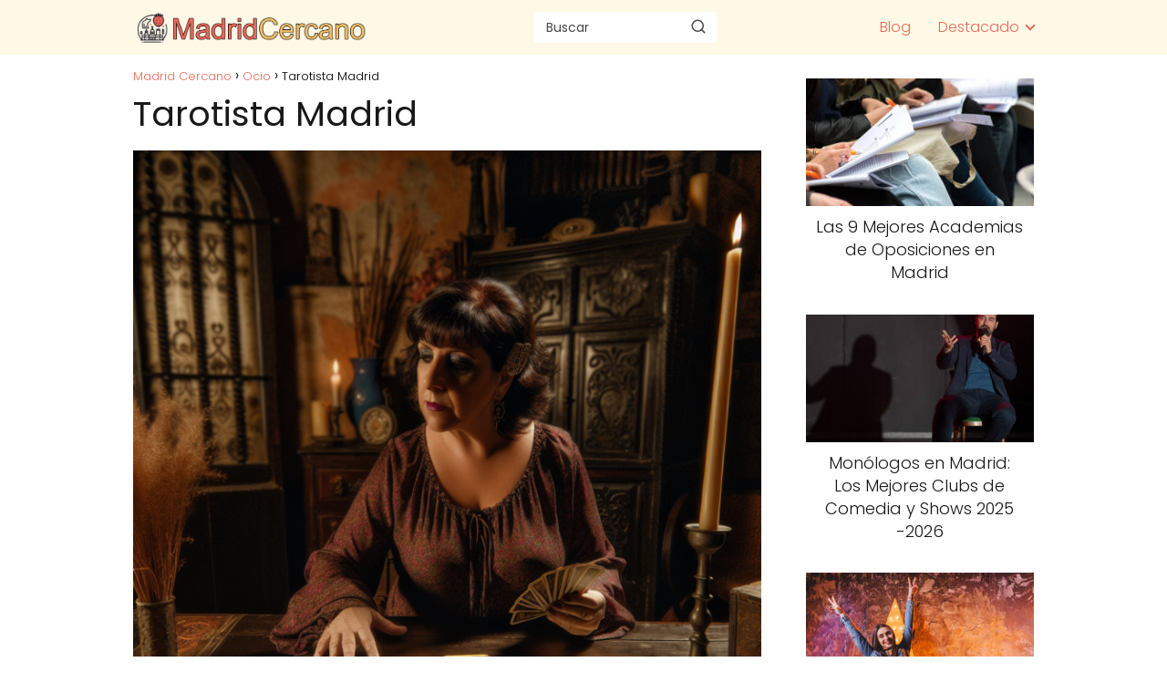

--- FILE ---
content_type: text/html; charset=UTF-8
request_url: https://madridcercano.com/tarotista-madrid/
body_size: 25569
content:
<!DOCTYPE html><html lang="es" ><head><script data-no-optimize="1">var litespeed_docref=sessionStorage.getItem("litespeed_docref");litespeed_docref&&(Object.defineProperty(document,"referrer",{get:function(){return litespeed_docref}}),sessionStorage.removeItem("litespeed_docref"));</script> <meta charset="UTF-8"><meta name="viewport" content="width=device-width, initial-scale=1.0, maximum-scale=2.0"><meta name='robots' content='index, follow, max-image-preview:large, max-snippet:-1, max-video-preview:-1'/><link rel="dns-prefetch" href="https://www.googletagmanager.com"><link rel="preconnect" href="https://www.googletagmanager.com" crossorigin><title>Tarotista Madrid - Madrid Cercano</title><link rel="canonical" href="https://madridcercano.com/tarotista-madrid/"/><meta property="og:locale" content="es_ES"/><meta property="og:type" content="article"/><meta property="og:title" content="Tarotista Madrid - Madrid Cercano"/><meta property="og:description" content="Índice La importancia de un buen tarotista en Madrid Qué hace un&hellip;"/><meta property="og:url" content="https://madridcercano.com/tarotista-madrid/"/><meta property="og:site_name" content="Madrid Cercano"/><meta property="article:published_time" content="2024-04-03T01:46:23+00:00"/><meta property="og:image" content="https://madridcercano.com/wp-content/uploads/2024/04/Tarotista-Madrid-720x720.png"/><meta property="og:image:width" content="720"/><meta property="og:image:height" content="720"/><meta property="og:image:type" content="image/png"/><meta name="author" content="Gonzalo Andrés Gutierrez"/><meta name="twitter:card" content="summary_large_image"/><meta name="twitter:creator" content="@gonzalogseo"/><meta name="twitter:label1" content="Escrito por"/><meta name="twitter:data1" content="Gonzalo Andrés Gutierrez"/><meta name="twitter:label2" content="Tiempo de lectura"/><meta name="twitter:data2" content="1 minuto"/> <script type="application/ld+json" class="yoast-schema-graph">{"@context":"https://schema.org","@graph":[{"@type":"Article","@id":"https://madridcercano.com/tarotista-madrid/#article","isPartOf":{"@id":"https://madridcercano.com/tarotista-madrid/"},"author":{"name":"Gonzalo Andrés Gutierrez","@id":"https://madridcercano.com/#/schema/person/adefec9e51f4d93678409ed26a652c1f"},"headline":"Tarotista Madrid","datePublished":"2024-04-03T01:46:23+00:00","mainEntityOfPage":{"@id":"https://madridcercano.com/tarotista-madrid/"},"wordCount":961,"commentCount":0,"publisher":{"@id":"https://madridcercano.com/#organization"},"image":{"@id":"https://madridcercano.com/tarotista-madrid/#primaryimage"},"thumbnailUrl":"https://madridcercano.com/wp-content/uploads/2024/04/Tarotista-Madrid.png","articleSection":["Ocio"],"inLanguage":"es","potentialAction":[{"@type":"CommentAction","name":"Comment","target":["https://madridcercano.com/tarotista-madrid/#respond"]}]},{"@type":"WebPage","@id":"https://madridcercano.com/tarotista-madrid/","url":"https://madridcercano.com/tarotista-madrid/","name":"Tarotista Madrid - Madrid Cercano","isPartOf":{"@id":"https://madridcercano.com/#website"},"primaryImageOfPage":{"@id":"https://madridcercano.com/tarotista-madrid/#primaryimage"},"image":{"@id":"https://madridcercano.com/tarotista-madrid/#primaryimage"},"thumbnailUrl":"https://madridcercano.com/wp-content/uploads/2024/04/Tarotista-Madrid.png","datePublished":"2024-04-03T01:46:23+00:00","breadcrumb":{"@id":"https://madridcercano.com/tarotista-madrid/#breadcrumb"},"inLanguage":"es","potentialAction":[{"@type":"ReadAction","target":["https://madridcercano.com/tarotista-madrid/"]}]},{"@type":"ImageObject","inLanguage":"es","@id":"https://madridcercano.com/tarotista-madrid/#primaryimage","url":"https://madridcercano.com/wp-content/uploads/2024/04/Tarotista-Madrid.png","contentUrl":"https://madridcercano.com/wp-content/uploads/2024/04/Tarotista-Madrid.png","width":1024,"height":1024,"caption":"Tarotista Madrid"},{"@type":"WebSite","@id":"https://madridcercano.com/#website","url":"https://madridcercano.com/","name":"Madrid Cercano","description":"Todo sobre Madrid","publisher":{"@id":"https://madridcercano.com/#organization"},"potentialAction":[{"@type":"SearchAction","target":{"@type":"EntryPoint","urlTemplate":"https://madridcercano.com/?s={search_term_string}"},"query-input":{"@type":"PropertyValueSpecification","valueRequired":true,"valueName":"search_term_string"}}],"inLanguage":"es"},{"@type":"Organization","@id":"https://madridcercano.com/#organization","name":"Madrid Cercano","url":"https://madridcercano.com/","logo":{"@type":"ImageObject","inLanguage":"es","@id":"https://madridcercano.com/#/schema/logo/image/","url":"https://madridcercano.com/wp-content/uploads/2024/06/logo-madridcercano-grande-negro.png","contentUrl":"https://madridcercano.com/wp-content/uploads/2024/06/logo-madridcercano-grande-negro.png","width":1295,"height":180,"caption":"Madrid Cercano"},"image":{"@id":"https://madridcercano.com/#/schema/logo/image/"}},{"@type":"Person","@id":"https://madridcercano.com/#/schema/person/adefec9e51f4d93678409ed26a652c1f","name":"Gonzalo Andrés Gutierrez","image":{"@type":"ImageObject","inLanguage":"es","@id":"https://madridcercano.com/#/schema/person/image/","url":"https://madridcercano.com/wp-content/litespeed/avatar/345153557248256970946880e201c2c7.jpg?ver=1769056973","contentUrl":"https://madridcercano.com/wp-content/litespeed/avatar/345153557248256970946880e201c2c7.jpg?ver=1769056973","caption":"Gonzalo Andrés Gutierrez"},"description":"Apasionado explorador urbano y especialista en marketing digital afincado en Madrid. Me dedico a recorrer cada rincón de la ciudad para descubrir y recopilar los mejores comercios, restaurantes y servicios que ofrece la capital. Con ojo crítico y atención al detalle, comparto mis hallazgos a través de reseñas detalladas y recomendaciones personalizadas, ayudando tanto a residentes como a visitantes a descubrir los tesoros ocultos de Madrid. Mi misión es simple pero valiosa: conectarte con los mejores establecimientos de cada barrio madrileño, creando una guía definitiva para que vivas y disfrutes Madrid al máximo.","sameAs":["http://gongutierrez.es","https://x.com/gonzalogseo"],"url":"https://madridcercano.com/author/gonzalo/"}]}</script> <link rel="alternate" type="application/rss+xml" title="Madrid Cercano &raquo; Feed" href="https://madridcercano.com/feed/"/><link rel="alternate" type="application/rss+xml" title="Madrid Cercano &raquo; Feed de los comentarios" href="https://madridcercano.com/comments/feed/"/><link rel="alternate" type="application/rss+xml" title="Madrid Cercano &raquo; Comentario Tarotista Madrid del feed" href="https://madridcercano.com/tarotista-madrid/feed/"/><link rel="alternate" title="oEmbed (JSON)" type="application/json+oembed" href="https://madridcercano.com/wp-json/oembed/1.0/embed?url=https%3A%2F%2Fmadridcercano.com%2Ftarotista-madrid%2F"/><link rel="alternate" title="oEmbed (XML)" type="text/xml+oembed" href="https://madridcercano.com/wp-json/oembed/1.0/embed?url=https%3A%2F%2Fmadridcercano.com%2Ftarotista-madrid%2F&#038;format=xml"/><style id='wp-img-auto-sizes-contain-inline-css' type='text/css'>img:is([sizes=auto i],[sizes^="auto," i]){contain-intrinsic-size:3000px 1500px}/*# sourceURL=wp-img-auto-sizes-contain-inline-css */</style><link data-optimized="2" rel="stylesheet" href="https://madridcercano.com/wp-content/litespeed/css/1ba978f5d76e0f35c495d9d696695bd7.css?ver=dc416" /><style id='classic-theme-styles-inline-css' type='text/css'>/*! This file is auto-generated */.wp-block-button__link{color:#fff;background-color:#32373c;border-radius:9999px;box-shadow:none;text-decoration:none;padding:calc(.667em + 2px) calc(1.333em + 2px);font-size:1.125em}.wp-block-file__button{background:#32373c;color:#fff;text-decoration:none}/*# sourceURL=/wp-includes/css/classic-themes.min.css */</style><style id='asap-style-inline-css' type='text/css'>body {font-family: 'Poppins', sans-serif !important;background: #FFFFFF;font-weight: 300 !important;}h1,h2,h3,h4,h5,h6 {font-family: 'Poppins', sans-serif !important;font-weight: 400;line-height: 1.3;}h1 {color:#181818}h2,h5,h6{color:#181818}h3{color:#181818}h4{color:#181818}.article-loop p,.article-loop-featured p,.article-loop h2,.article-loop h3,.article-loop h4,.article-loop-featured h2,.article-loop-featured h3,.article-loop span.entry-title, .related-posts p,.last-post-sidebar p,.woocommerce-loop-product__title {font-family: 'Poppins', sans-serif !important;font-size: 18px !important;font-weight: 300 !important;}.article-loop .show-extract p,.article-loop .show-extract span {font-family: 'Poppins', sans-serif !important;font-weight: 300 !important;}a {color: #ec695a;}.the-content .post-index span,.des-category .post-index span {font-size:18px;}.the-content .post-index li,.the-content .post-index a,.des-category .post-index li,.des-category .post-index a,.comment-respond > p > span > a,.asap-pros-cons-title span,.asap-pros-cons ul li span,.woocommerce #reviews #comments ol.commentlist li .comment-text p,.woocommerce #review_form #respond p,.woocommerce .comment-reply-title,.woocommerce form .form-row label, .woocommerce-page form .form-row label {font-size: calc(18px - 2px);}.content-tags a,.tagcloud a {border:1px solid #ec695a;}.content-tags a:hover,.tagcloud a:hover {color: #ec695a99;}p,.the-content ul li,.the-content ol li {color: #181818;font-size: 18px;line-height: 1.6;}.comment-author cite,.primary-sidebar ul li a,.woocommerce ul.products li.product .price,span.asap-author,.content-cluster .show-extract span {color: #181818;}.comment-body p,#commentform input,#commentform textarea{font-size: calc(18px - 2px);}.social-title,.primary-sidebar ul li a {font-size: calc(18px - 3px);}.breadcrumb a,.breadcrumb span,.woocommerce .woocommerce-breadcrumb {font-size: calc(18px - 5px);}.content-footer p,.content-footer li,.content-footer .widget-bottom-area,.search-header input:not([type=submit]):not([type=radio]):not([type=checkbox]):not([type=file]) {font-size: calc(18px - 4px) !important;}.search-header input:not([type=submit]):not([type=radio]):not([type=checkbox]):not([type=file]) {border:1px solid #ec695a26 !important;}h1 {font-size: 38px;}.asap-hero h1 {font-size: 32px;}h2 {font-size: 32px;}h3 {font-size: 28px;}h4 {font-size: 23px;}.site-header,#cookiesbox {background: #fef9e7;}.site-header-wc a span.count-number {border:1px solid #ec695a;}.content-footer {background: #fef9e7;}.comment-respond > p,.area-comentarios ol > p,.error404 .content-loop p + p,.search .content-loop .search-home + p {border-bottom:1px solid #2471a3}.pagination a,.nav-links a,.woocommerce #respond input#submit,.woocommerce a.button, .woocommerce button.button,.woocommerce input.button,.woocommerce #respond input#submit.alt,.woocommerce a.button.alt,.woocommerce button.button.alt,.woocommerce input.button.alt,.wpcf7-form input.wpcf7-submit {background: #2471a3;color: #FFFFFF !important;}.woocommerce div.product .woocommerce-tabs ul.tabs li.active {border-bottom: 2px solid #2471a3;}.pagination a:hover,.nav-links a:hover {background: #2471a3B3;}.article-loop a span.entry-title{color:#181818 !important;}.article-loop a:hover p,.article-loop a:hover h2,.article-loop a:hover h3,.article-loop a:hover span.entry-title {color: #ec695a !important;}.article-loop.custom-links a:hover span.entry-title,.asap-loop-horizontal .article-loop a:hover span.entry-title {color: #181818 !important;}#commentform input,#commentform textarea {border: 2px solid #2471a3;font-weight: 300 !important;}.content-loop {max-width: 1020px;}.site-header-content,.site-header-content-top {max-width: 1020px;}.content-footer {max-width: calc(1020px - 32px); }.content-footer-social {background: #fef9e71A;}.content-single {max-width: 1020px;}.content-page {max-width: 1020px;}.content-wc {max-width: 980px;}.reply a,.go-top {background: #2471a3;color: #FFFFFF;}.reply a {border: 2px solid #2471a3;}#commentform input[type=submit] {background: #2471a3;color: #FFFFFF;}.site-header a,header,header label {color: #ec695a;}.content-footer a,.content-footer p,.content-footer .widget-area,.content-footer .widget-content-footer-bottom {color: #ec695a;}header .line {background: #ec695a;}.site-logo img {max-width: 260px;width:100%;}.content-footer .logo-footer img {max-width: 160px;}.search-header {margin-left: 0px;}.primary-sidebar {width:250px;}p.sidebar-title {font-size:calc(18px + 1px);}.comment-respond > p,.area-comentarios ol > p,.asap-subtitle {font-size:calc(18px + 2px);}.popular-post-sidebar ol a {color:#181818;font-size:calc(18px - 2px);}.popular-post-sidebar ol li:before,.primary-sidebar div ul li:before {border-color: #2471a3;}.search-form input[type=submit] {background:#fef9e7;}.search-form {border:2px solid #2471a3;}.sidebar-title:after,.archive .content-loop h1:after {background:#2471a3;}.single-nav .nav-prev a:before, .single-nav .nav-next a:before {border-color:#2471a3;}.single-nav a {color:#181818;font-size:calc(18px - 3px);}.the-content .post-index {border-top:2px solid #2471a3;}.the-content .post-index #show-table {color:#ec695a;font-size: calc(18px - 3px);font-weight: 300;}.the-content .post-index .btn-show {font-size: calc(18px - 3px) !important;}.search-header form {width:200px;}.site-header .site-header-wc svg {stroke:#ec695a;}.item-featured {color:#FFFFFF;background:#e88330;}.item-new {color:#FFFFFF;background:#e83030;}.asap-style1.asap-popular ol li:before {border:1px solid #181818;}.asap-style2.asap-popular ol li:before {border:2px solid #2471a3;}.checkbox .check-table svg {stroke:#2471a3;}.article-content {height:196px;}.content-thin .content-cluster .article-content {height:160px !important;}.last-post-sidebar .article-content {height: 140px;margin-bottom: 8px}.related-posts .article-content {height: 120px;}.asap-box-design .related-posts .article-content {min-height:120px !important;}.asap-box-design .content-thin .content-cluster .article-content {heigth:160px !important;min-height:160px !important;}@media (max-width:1050px) { .last-post-sidebar .article-content,.related-posts .article-content {height: 150px !important}}@media (max-width: 480px) {.article-content {height: 180px}}@media (min-width:480px){.asap-box-design .article-content:not(.asap-box-design .last-post-sidebar .article-content) {min-height:196px;}.asap-loop-horizontal .content-thin .asap-columns-1 .content-cluster .article-image,.asap-loop-horizontal .content-thin .asap-columns-1 .content-cluster .article-content {height:100% !important;}.asap-loop-horizontal .asap-columns-1 .article-image:not(.asap-loop-horizontal .last-post-sidebar .asap-columns-1 .article-image), .asap-loop-horizontal .asap-columns-1 .article-content:not(.asap-loop-horizontal .last-post-sidebar .asap-columns-1 .article-content) {height:100% !important;}.asap-loop-horizontal .asap-columns-2 .article-image,.asap-loop-horizontal .asap-columns-2 .article-content,.asap-loop-horizontal .content-thin .asap-columns-2 .content-cluster .article-image,.asap-loop-horizontal .content-thin .asap-columns-2 .content-cluster .article-content {min-height:140px !important;height:100% !important;}.asap-loop-horizontal .asap-columns-3 .article-image,.asap-loop-horizontal .asap-columns-3 .article-content,.asap-loop-horizontal .content-thin .asap-columns-3 .content-cluster .article-image,.asap-loop-horizontal .content-thin .asap-columns-3 .content-cluster .article-content {min-height:120px !important;height:100% !important;}.asap-loop-horizontal .asap-columns-4 .article-image,.asap-loop-horizontal .asap-columns-4 .article-content,.asap-loop-horizontal .content-thin .asap-columns-4 .content-cluster .article-image,.asap-loop-horizontal .content-thin .asap-columns-4.content-cluster .article-content {min-height:100px !important;height:100% !important;}.asap-loop-horizontal .asap-columns-5 .article-image,.asap-loop-horizontal .asap-columns-5 .article-content,.asap-loop-horizontal .content-thin .asap-columns-5 .content-cluster .article-image,.asap-loop-horizontal .content-thin .asap-columns-5 .content-cluster .article-content {min-height:90px !important;height:100% !important;}}.article-loop .article-image,.article-loop a p,.article-loop img,.article-image-featured,input,textarea,a { transition:all .2s; }.article-loop:hover .article-image,.article-loop:hover img{transform:scale(1.05) }.the-content .post-index #index-table{display:none;}.the-content .post-index ul,.the-content .post-index ol {list-style: none;}.the-content .post-index li {margin-left: 14px !important;}.the-content .post-index .classh3, {margin-left:36px !important;}.the-content .post-index {background:#fff !important;border-left:none;border-bottom:none;border-right:none;box-shadow: 0 10px 26px rgba(0, 0, 0, 0.125);margin-top:26px !important;}.author-box {box-shadow: 0 10px 26px rgba(0, 0, 0, 0.125);}@media(max-width: 480px) {h1, .archive .content-loop h1 {font-size: calc(38px - 8px);}.asap-hero h1 {font-size: calc(32px - 8px);}h2 {font-size: calc(32px - 4px);}h3 {font-size: calc(28px - 4px);}}@media(min-width:1050px) {.content-thin {width: calc(95% - 250px);}#menu>ul {font-size: calc(18px - 2px);} #menu ul .menu-item-has-children:after {border: solid #ec695a;border-width: 0 2px 2px 0;}}@media(max-width:1050px) {#menu ul li .sub-menu li a:hover { color:#ec695a !important;}#menu ul>li ul>li>a{font-size: calc(18px - 2px);}} .asap-box-design .last-post-sidebar .article-content { min-height:140px;}.asap-box-design .last-post-sidebar .article-loop {margin-bottom:.85rem !important;} .asap-box-design .last-post-sidebar article:last-child { margin-bottom:2rem !important;}.asap-date-loop {font-size: calc(18px - 5px) !important;text-align:center;}.the-content h2:before,.the-content h2 span:before {margin-top: -70px;height: 70px; }.content-footer .widget-area {padding-right:2rem;}footer {background: #fef9e7;}.content-footer {padding:20px;}.content-footer p.widget-title {margin-bottom:10px;}.content-footer .logo-footer {width:100%;align-items:flex-start;}.content-footer-social {width: 100%;}.content-single,content-page {margin-bottom:2rem;}.content-footer-social > div {max-width: calc(1020px - 32px);margin:0 auto;}.content-footer .widget-bottom-area {margin-top:1.25rem;}.content-footer .widget-bottom-title {display: none;}@media (min-width:1050px) {.content-footer {padding:30px 0;}.content-footer .logo-footer {margin:0 1rem 0 0 !important;padding-right:2rem !important;}}@media (max-width:1050px) {.content-footer .logo-footer {margin:0 0 1rem 0 !important;}.content-footer .widget-area {margin-top:2rem !important;}}.search-header input {background:#FFFFFF !important;}.search-header button.s-btn,.search-header input::placeholder {color: #484848 !important;opacity:1 !important;}.search-header button.s-btn:hover {opacity:.7 !important;}.search-header input:not([type=submit]):not([type=radio]):not([type=checkbox]):not([type=file]) {border-color: #FFFFFF !important;}/*# sourceURL=asap-style-inline-css */</style><link rel='shortlink' href='https://madridcercano.com/?p=27385'/><meta name="theme-color" content="#fef9e7"><link rel="preload" as="image" href="https://madridcercano.com/wp-content/uploads/2024/04/Tarotista-Madrid-720x720.png" imagesrcset="https://madridcercano.com/wp-content/uploads/2024/04/Tarotista-Madrid-720x720.png 720w, https://madridcercano.com/wp-content/uploads/2024/04/Tarotista-Madrid-480x480.png 480w, https://madridcercano.com/wp-content/uploads/2024/04/Tarotista-Madrid-768x768.png 768w, https://madridcercano.com/wp-content/uploads/2024/04/Tarotista-Madrid.png 1024w" imagesizes="(max-width: 720px) 100vw, 720px"/><style>@font-face { font-family: "Poppins"; font-style: normal; font-weight: 300; src: local(""), url("https://madridcercano.com/wp-content/themes/asap/assets/fonts/poppins-300.woff2") format("woff2"), url("https://madridcercano.com/wp-content/themes/asap/assets/fonts/poppins-300.woff") format("woff"); font-display: swap; } @font-face { font-family: "Poppins"; font-style: normal; font-weight: 700; src: local(""), url("https://madridcercano.com/wp-content/themes/asap/assets/fonts/poppins-700.woff2") format("woff2"), url("https://madridcercano.com/wp-content/themes/asap/assets/fonts/poppins-700.woff") format("woff"); font-display: swap; } @font-face { font-family: "Poppins"; font-style: normal; font-weight: 400; src: local(""), url("https://madridcercano.com/wp-content/themes/asap/assets/fonts/poppins-400.woff2") format("woff2"), url("https://madridcercano.com/wp-content/themes/asap/assets/fonts/poppins-400.woff") format("woff"); font-display: swap; }</style><script type="application/ld+json">{"@context":"http:\/\/schema.org","@type":"Organization","name":"Madrid Cercano","alternateName":"Todo sobre Madrid","url":"https:\/\/madridcercano.com","logo":"https:\/\/madridcercano.com\/wp-content\/uploads\/2024\/06\/logo-madridcercano-grande-negro.png"}</script> <script type="application/ld+json">{"@context":"https:\/\/schema.org","@type":"Article","mainEntityOfPage":{"@type":"WebPage","@id":"https:\/\/madridcercano.com\/tarotista-madrid\/"},"headline":"Tarotista Madrid","image":{"@type":"ImageObject","url":"https:\/\/madridcercano.com\/wp-content\/uploads\/2024\/04\/Tarotista-Madrid.png"},"author":{"@type":"Person","name":"Gonzalo Andr\u00e9s Gutierrez","sameAs":"https:\/\/madridcercano.com\/author\/gonzalo\/"},"publisher":{"@type":"Organization","name":"Madrid Cercano","logo":{"@type":"ImageObject","url":"https:\/\/madridcercano.com\/wp-content\/uploads\/2024\/06\/logo-madridcercano-grande-negro.png"}},"datePublished":"2024-04-03 03:46","dateModified":"2024-04-03 03:46"}</script> <script type="application/ld+json">{"@context":"https:\/\/schema.org","@type":"WebSite","url":"https:\/\/madridcercano.com","potentialAction":{"@type":"SearchAction","target":{"@type":"EntryPoint","urlTemplate":"https:\/\/madridcercano.com\/?s={s}"},"query-input":"required name=s"}}</script><script type="litespeed/javascript" data-src="https://www.googletagmanager.com/gtag/js?id=G-JHEJWQLJRD"></script><script type="litespeed/javascript">window.dataLayer=window.dataLayer||[];function gtag(){dataLayer.push(arguments)}gtag('js',new Date());gtag('config','G-JHEJWQLJRD')</script><link rel="icon" href="https://madridcercano.com/wp-content/uploads/2024/06/favicon-madridcercano-ok-256x240.png" sizes="32x32"/><link rel="icon" href="https://madridcercano.com/wp-content/uploads/2024/06/favicon-madridcercano-ok-256x240.png" sizes="192x192"/><link rel="apple-touch-icon" href="https://madridcercano.com/wp-content/uploads/2024/06/favicon-madridcercano-ok-256x240.png"/><meta name="msapplication-TileImage" content="https://madridcercano.com/wp-content/uploads/2024/06/favicon-madridcercano-ok.png"/><style id='wp-block-categories-inline-css' type='text/css'>.wp-block-categories{box-sizing:border-box}.wp-block-categories.alignleft{margin-right:2em}.wp-block-categories.alignright{margin-left:2em}.wp-block-categories.wp-block-categories-dropdown.aligncenter{text-align:center}.wp-block-categories .wp-block-categories__label{display:block;width:100%}
/*# sourceURL=https://madridcercano.com/wp-includes/blocks/categories/style.min.css */</style><style id='wp-block-heading-inline-css' type='text/css'>h1:where(.wp-block-heading).has-background,h2:where(.wp-block-heading).has-background,h3:where(.wp-block-heading).has-background,h4:where(.wp-block-heading).has-background,h5:where(.wp-block-heading).has-background,h6:where(.wp-block-heading).has-background{padding:1.25em 2.375em}h1.has-text-align-left[style*=writing-mode]:where([style*=vertical-lr]),h1.has-text-align-right[style*=writing-mode]:where([style*=vertical-rl]),h2.has-text-align-left[style*=writing-mode]:where([style*=vertical-lr]),h2.has-text-align-right[style*=writing-mode]:where([style*=vertical-rl]),h3.has-text-align-left[style*=writing-mode]:where([style*=vertical-lr]),h3.has-text-align-right[style*=writing-mode]:where([style*=vertical-rl]),h4.has-text-align-left[style*=writing-mode]:where([style*=vertical-lr]),h4.has-text-align-right[style*=writing-mode]:where([style*=vertical-rl]),h5.has-text-align-left[style*=writing-mode]:where([style*=vertical-lr]),h5.has-text-align-right[style*=writing-mode]:where([style*=vertical-rl]),h6.has-text-align-left[style*=writing-mode]:where([style*=vertical-lr]),h6.has-text-align-right[style*=writing-mode]:where([style*=vertical-rl]){rotate:180deg}
/*# sourceURL=https://madridcercano.com/wp-includes/blocks/heading/style.min.css */</style><style id='wp-block-page-list-inline-css' type='text/css'>.wp-block-navigation .wp-block-page-list{align-items:var(--navigation-layout-align,initial);background-color:inherit;display:flex;flex-direction:var(--navigation-layout-direction,initial);flex-wrap:var(--navigation-layout-wrap,wrap);justify-content:var(--navigation-layout-justify,initial)}.wp-block-navigation .wp-block-navigation-item{background-color:inherit}.wp-block-page-list{box-sizing:border-box}
/*# sourceURL=https://madridcercano.com/wp-includes/blocks/page-list/style.min.css */</style><style id='wp-block-group-inline-css' type='text/css'>.wp-block-group{box-sizing:border-box}:where(.wp-block-group.wp-block-group-is-layout-constrained){position:relative}
/*# sourceURL=https://madridcercano.com/wp-includes/blocks/group/style.min.css */</style><style id='wp-block-paragraph-inline-css' type='text/css'>.is-small-text{font-size:.875em}.is-regular-text{font-size:1em}.is-large-text{font-size:2.25em}.is-larger-text{font-size:3em}.has-drop-cap:not(:focus):first-letter{float:left;font-size:8.4em;font-style:normal;font-weight:100;line-height:.68;margin:.05em .1em 0 0;text-transform:uppercase}body.rtl .has-drop-cap:not(:focus):first-letter{float:none;margin-left:.1em}p.has-drop-cap.has-background{overflow:hidden}:root :where(p.has-background){padding:1.25em 2.375em}:where(p.has-text-color:not(.has-link-color)) a{color:inherit}p.has-text-align-left[style*="writing-mode:vertical-lr"],p.has-text-align-right[style*="writing-mode:vertical-rl"]{rotate:180deg}
/*# sourceURL=https://madridcercano.com/wp-includes/blocks/paragraph/style.min.css */</style><style id='global-styles-inline-css' type='text/css'>:root{--wp--preset--aspect-ratio--square: 1;--wp--preset--aspect-ratio--4-3: 4/3;--wp--preset--aspect-ratio--3-4: 3/4;--wp--preset--aspect-ratio--3-2: 3/2;--wp--preset--aspect-ratio--2-3: 2/3;--wp--preset--aspect-ratio--16-9: 16/9;--wp--preset--aspect-ratio--9-16: 9/16;--wp--preset--color--black: #000000;--wp--preset--color--cyan-bluish-gray: #abb8c3;--wp--preset--color--white: #ffffff;--wp--preset--color--pale-pink: #f78da7;--wp--preset--color--vivid-red: #cf2e2e;--wp--preset--color--luminous-vivid-orange: #ff6900;--wp--preset--color--luminous-vivid-amber: #fcb900;--wp--preset--color--light-green-cyan: #7bdcb5;--wp--preset--color--vivid-green-cyan: #00d084;--wp--preset--color--pale-cyan-blue: #8ed1fc;--wp--preset--color--vivid-cyan-blue: #0693e3;--wp--preset--color--vivid-purple: #9b51e0;--wp--preset--gradient--vivid-cyan-blue-to-vivid-purple: linear-gradient(135deg,rgb(6,147,227) 0%,rgb(155,81,224) 100%);--wp--preset--gradient--light-green-cyan-to-vivid-green-cyan: linear-gradient(135deg,rgb(122,220,180) 0%,rgb(0,208,130) 100%);--wp--preset--gradient--luminous-vivid-amber-to-luminous-vivid-orange: linear-gradient(135deg,rgb(252,185,0) 0%,rgb(255,105,0) 100%);--wp--preset--gradient--luminous-vivid-orange-to-vivid-red: linear-gradient(135deg,rgb(255,105,0) 0%,rgb(207,46,46) 100%);--wp--preset--gradient--very-light-gray-to-cyan-bluish-gray: linear-gradient(135deg,rgb(238,238,238) 0%,rgb(169,184,195) 100%);--wp--preset--gradient--cool-to-warm-spectrum: linear-gradient(135deg,rgb(74,234,220) 0%,rgb(151,120,209) 20%,rgb(207,42,186) 40%,rgb(238,44,130) 60%,rgb(251,105,98) 80%,rgb(254,248,76) 100%);--wp--preset--gradient--blush-light-purple: linear-gradient(135deg,rgb(255,206,236) 0%,rgb(152,150,240) 100%);--wp--preset--gradient--blush-bordeaux: linear-gradient(135deg,rgb(254,205,165) 0%,rgb(254,45,45) 50%,rgb(107,0,62) 100%);--wp--preset--gradient--luminous-dusk: linear-gradient(135deg,rgb(255,203,112) 0%,rgb(199,81,192) 50%,rgb(65,88,208) 100%);--wp--preset--gradient--pale-ocean: linear-gradient(135deg,rgb(255,245,203) 0%,rgb(182,227,212) 50%,rgb(51,167,181) 100%);--wp--preset--gradient--electric-grass: linear-gradient(135deg,rgb(202,248,128) 0%,rgb(113,206,126) 100%);--wp--preset--gradient--midnight: linear-gradient(135deg,rgb(2,3,129) 0%,rgb(40,116,252) 100%);--wp--preset--font-size--small: 13px;--wp--preset--font-size--medium: 20px;--wp--preset--font-size--large: 36px;--wp--preset--font-size--x-large: 42px;--wp--preset--spacing--20: 0.44rem;--wp--preset--spacing--30: 0.67rem;--wp--preset--spacing--40: 1rem;--wp--preset--spacing--50: 1.5rem;--wp--preset--spacing--60: 2.25rem;--wp--preset--spacing--70: 3.38rem;--wp--preset--spacing--80: 5.06rem;--wp--preset--shadow--natural: 6px 6px 9px rgba(0, 0, 0, 0.2);--wp--preset--shadow--deep: 12px 12px 50px rgba(0, 0, 0, 0.4);--wp--preset--shadow--sharp: 6px 6px 0px rgba(0, 0, 0, 0.2);--wp--preset--shadow--outlined: 6px 6px 0px -3px rgb(255, 255, 255), 6px 6px rgb(0, 0, 0);--wp--preset--shadow--crisp: 6px 6px 0px rgb(0, 0, 0);}:where(.is-layout-flex){gap: 0.5em;}:where(.is-layout-grid){gap: 0.5em;}body .is-layout-flex{display: flex;}.is-layout-flex{flex-wrap: wrap;align-items: center;}.is-layout-flex > :is(*, div){margin: 0;}body .is-layout-grid{display: grid;}.is-layout-grid > :is(*, div){margin: 0;}:where(.wp-block-columns.is-layout-flex){gap: 2em;}:where(.wp-block-columns.is-layout-grid){gap: 2em;}:where(.wp-block-post-template.is-layout-flex){gap: 1.25em;}:where(.wp-block-post-template.is-layout-grid){gap: 1.25em;}.has-black-color{color: var(--wp--preset--color--black) !important;}.has-cyan-bluish-gray-color{color: var(--wp--preset--color--cyan-bluish-gray) !important;}.has-white-color{color: var(--wp--preset--color--white) !important;}.has-pale-pink-color{color: var(--wp--preset--color--pale-pink) !important;}.has-vivid-red-color{color: var(--wp--preset--color--vivid-red) !important;}.has-luminous-vivid-orange-color{color: var(--wp--preset--color--luminous-vivid-orange) !important;}.has-luminous-vivid-amber-color{color: var(--wp--preset--color--luminous-vivid-amber) !important;}.has-light-green-cyan-color{color: var(--wp--preset--color--light-green-cyan) !important;}.has-vivid-green-cyan-color{color: var(--wp--preset--color--vivid-green-cyan) !important;}.has-pale-cyan-blue-color{color: var(--wp--preset--color--pale-cyan-blue) !important;}.has-vivid-cyan-blue-color{color: var(--wp--preset--color--vivid-cyan-blue) !important;}.has-vivid-purple-color{color: var(--wp--preset--color--vivid-purple) !important;}.has-black-background-color{background-color: var(--wp--preset--color--black) !important;}.has-cyan-bluish-gray-background-color{background-color: var(--wp--preset--color--cyan-bluish-gray) !important;}.has-white-background-color{background-color: var(--wp--preset--color--white) !important;}.has-pale-pink-background-color{background-color: var(--wp--preset--color--pale-pink) !important;}.has-vivid-red-background-color{background-color: var(--wp--preset--color--vivid-red) !important;}.has-luminous-vivid-orange-background-color{background-color: var(--wp--preset--color--luminous-vivid-orange) !important;}.has-luminous-vivid-amber-background-color{background-color: var(--wp--preset--color--luminous-vivid-amber) !important;}.has-light-green-cyan-background-color{background-color: var(--wp--preset--color--light-green-cyan) !important;}.has-vivid-green-cyan-background-color{background-color: var(--wp--preset--color--vivid-green-cyan) !important;}.has-pale-cyan-blue-background-color{background-color: var(--wp--preset--color--pale-cyan-blue) !important;}.has-vivid-cyan-blue-background-color{background-color: var(--wp--preset--color--vivid-cyan-blue) !important;}.has-vivid-purple-background-color{background-color: var(--wp--preset--color--vivid-purple) !important;}.has-black-border-color{border-color: var(--wp--preset--color--black) !important;}.has-cyan-bluish-gray-border-color{border-color: var(--wp--preset--color--cyan-bluish-gray) !important;}.has-white-border-color{border-color: var(--wp--preset--color--white) !important;}.has-pale-pink-border-color{border-color: var(--wp--preset--color--pale-pink) !important;}.has-vivid-red-border-color{border-color: var(--wp--preset--color--vivid-red) !important;}.has-luminous-vivid-orange-border-color{border-color: var(--wp--preset--color--luminous-vivid-orange) !important;}.has-luminous-vivid-amber-border-color{border-color: var(--wp--preset--color--luminous-vivid-amber) !important;}.has-light-green-cyan-border-color{border-color: var(--wp--preset--color--light-green-cyan) !important;}.has-vivid-green-cyan-border-color{border-color: var(--wp--preset--color--vivid-green-cyan) !important;}.has-pale-cyan-blue-border-color{border-color: var(--wp--preset--color--pale-cyan-blue) !important;}.has-vivid-cyan-blue-border-color{border-color: var(--wp--preset--color--vivid-cyan-blue) !important;}.has-vivid-purple-border-color{border-color: var(--wp--preset--color--vivid-purple) !important;}.has-vivid-cyan-blue-to-vivid-purple-gradient-background{background: var(--wp--preset--gradient--vivid-cyan-blue-to-vivid-purple) !important;}.has-light-green-cyan-to-vivid-green-cyan-gradient-background{background: var(--wp--preset--gradient--light-green-cyan-to-vivid-green-cyan) !important;}.has-luminous-vivid-amber-to-luminous-vivid-orange-gradient-background{background: var(--wp--preset--gradient--luminous-vivid-amber-to-luminous-vivid-orange) !important;}.has-luminous-vivid-orange-to-vivid-red-gradient-background{background: var(--wp--preset--gradient--luminous-vivid-orange-to-vivid-red) !important;}.has-very-light-gray-to-cyan-bluish-gray-gradient-background{background: var(--wp--preset--gradient--very-light-gray-to-cyan-bluish-gray) !important;}.has-cool-to-warm-spectrum-gradient-background{background: var(--wp--preset--gradient--cool-to-warm-spectrum) !important;}.has-blush-light-purple-gradient-background{background: var(--wp--preset--gradient--blush-light-purple) !important;}.has-blush-bordeaux-gradient-background{background: var(--wp--preset--gradient--blush-bordeaux) !important;}.has-luminous-dusk-gradient-background{background: var(--wp--preset--gradient--luminous-dusk) !important;}.has-pale-ocean-gradient-background{background: var(--wp--preset--gradient--pale-ocean) !important;}.has-electric-grass-gradient-background{background: var(--wp--preset--gradient--electric-grass) !important;}.has-midnight-gradient-background{background: var(--wp--preset--gradient--midnight) !important;}.has-small-font-size{font-size: var(--wp--preset--font-size--small) !important;}.has-medium-font-size{font-size: var(--wp--preset--font-size--medium) !important;}.has-large-font-size{font-size: var(--wp--preset--font-size--large) !important;}.has-x-large-font-size{font-size: var(--wp--preset--font-size--x-large) !important;}
/*# sourceURL=global-styles-inline-css */</style></head><body class="wp-singular single postid-27385 wp-theme-asap"><header class="site-header"><div class="site-header-content"><div class="site-logo"><a href="https://madridcercano.com/" class="custom-logo-link" rel="home"><img data-lazyloaded="1" src="[data-uri]" width="1295" height="180" data-src="https://madridcercano.com/wp-content/uploads/2024/06/logo-madridcercano-grande-negro.png" class="custom-logo" alt="Madrid Cercano" decoding="async" fetchpriority="high" data-srcset="https://madridcercano.com/wp-content/uploads/2024/06/logo-madridcercano-grande-negro.png 1295w, https://madridcercano.com/wp-content/uploads/2024/06/logo-madridcercano-grande-negro-854x119.png 854w, https://madridcercano.com/wp-content/uploads/2024/06/logo-madridcercano-grande-negro-1280x178.png 1280w, https://madridcercano.com/wp-content/uploads/2024/06/logo-madridcercano-grande-negro-768x107.png 768w" data-sizes="(max-width: 1295px) 100vw, 1295px"/></a></div><div class="search-header"><form action="https://madridcercano.com/" method="get"> <input autocomplete="off" id="search-header" placeholder="Buscar" name="s" required> <button class="s-btn" type="submit" aria-label="Buscar"> <svg xmlns="http://www.w3.org/2000/svg" viewBox="0 0 24 24"> <circle cx="11" cy="11" r="8"></circle> <line x1="21" y1="21" x2="16.65" y2="16.65"></line> </svg> </button></form></div><div> <input type="checkbox" id="btn-menu"/> <label id="nav-icon" for="btn-menu"><div class="circle nav-icon"> <span class="line top"></span> <span class="line middle"></span> <span class="line bottom"></span></div> </label><nav id="menu" itemscope="itemscope" itemtype="http://schema.org/SiteNavigationElement" role="navigation" ><div class="search-responsive"><form action="https://madridcercano.com/" method="get"> <input autocomplete="off" id="search-menu" placeholder="Buscar" name="s" required> <button class="s-btn" type="submit" aria-label="Buscar"> <svg xmlns="http://www.w3.org/2000/svg" viewBox="0 0 24 24"> <circle cx="11" cy="11" r="8"></circle> <line x1="21" y1="21" x2="16.65" y2="16.65"></line> </svg> </button></form></div><ul id="menu-principal" class="header-menu"><li id="menu-item-34" class="menu-item menu-item-type-taxonomy menu-item-object-category menu-item-34"><a href="https://madridcercano.com/blog/" itemprop="url">Blog</a></li><li id="menu-item-27696" class="menu-item menu-item-type-custom menu-item-object-custom menu-item-has-children menu-item-27696"><a href="#" itemprop="url">Destacado</a><ul class="sub-menu"><li id="menu-item-27697" class="menu-item menu-item-type-post_type menu-item-object-post menu-item-27697"><a href="https://madridcercano.com/empresas-de-trabajo-temporal-madrid/" itemprop="url">Empresas de Trabajo Temporal</a></li><li id="menu-item-27698" class="menu-item menu-item-type-post_type menu-item-object-post menu-item-27698"><a href="https://madridcercano.com/piercing-madrid/" itemprop="url">Piercing en Madrid</a></li><li id="menu-item-27699" class="menu-item menu-item-type-post_type menu-item-object-post menu-item-27699"><a href="https://madridcercano.com/wok-madrid/" itemprop="url">Wok Madrid</a></li><li id="menu-item-27700" class="menu-item menu-item-type-post_type menu-item-object-post menu-item-27700"><a href="https://madridcercano.com/tiendas-japonesas-madrid/" itemprop="url">Tiendas Japonesas</a></li><li id="menu-item-27701" class="menu-item menu-item-type-post_type menu-item-object-post menu-item-27701"><a href="https://madridcercano.com/abogados-madrid/" itemprop="url">Abogados</a></li><li id="menu-item-27702" class="menu-item menu-item-type-post_type menu-item-object-post menu-item-27702"><a href="https://madridcercano.com/diseno-web-madrid/" itemprop="url">Diseño Web</a></li><li id="menu-item-27703" class="menu-item menu-item-type-post_type menu-item-object-post menu-item-27703"><a href="https://madridcercano.com/gestoria-madrid/" itemprop="url">Gestorías</a></li><li id="menu-item-27704" class="menu-item menu-item-type-post_type menu-item-object-post menu-item-27704"><a href="https://madridcercano.com/inmobiliarias-madrid/" itemprop="url">Inmobiliarias</a></li><li id="menu-item-27705" class="menu-item menu-item-type-post_type menu-item-object-post menu-item-27705"><a href="https://madridcercano.com/taxi-madrid/" itemprop="url">Taxi</a></li><li id="menu-item-27706" class="menu-item menu-item-type-post_type menu-item-object-post menu-item-27706"><a href="https://madridcercano.com/notarios-madrid/" itemprop="url">Notarios</a></li><li id="menu-item-27707" class="menu-item menu-item-type-post_type menu-item-object-post menu-item-27707"><a href="https://madridcercano.com/reformas-madrid/" itemprop="url">Reformas</a></li><li id="menu-item-27708" class="menu-item menu-item-type-post_type menu-item-object-post menu-item-27708"><a href="https://madridcercano.com/psicologos-madrid/" itemprop="url">Psicólogos</a></li><li id="menu-item-27709" class="menu-item menu-item-type-post_type menu-item-object-post menu-item-27709"><a href="https://madridcercano.com/fontaneros-en-madrid/" itemprop="url">Fontaneros</a></li><li id="menu-item-27710" class="menu-item menu-item-type-post_type menu-item-object-post menu-item-27710"><a href="https://madridcercano.com/dentista-madrid/" itemprop="url">Dentistas</a></li><li id="menu-item-27711" class="menu-item menu-item-type-post_type menu-item-object-post menu-item-27711"><a href="https://madridcercano.com/academias-de-oposiciones-madrid/" itemprop="url">Academias de Oposiciones</a></li><li id="menu-item-27712" class="menu-item menu-item-type-post_type menu-item-object-post menu-item-27712"><a href="https://madridcercano.com/gimnasios-madrid/" itemprop="url">Gimnasios</a></li><li id="menu-item-27713" class="menu-item menu-item-type-post_type menu-item-object-post menu-item-27713"><a href="https://madridcercano.com/nutricionista-madrid/" itemprop="url">Nutricionistas</a></li></ul></li></ul></nav></div></div></header><main class="content-single"><article class="content-thin"><div role="navigation" aria-label="Breadcrumbs" class="breadcrumb-trail breadcrumbs" itemprop="breadcrumb"><ul class="breadcrumb" itemscope itemtype="http://schema.org/BreadcrumbList"><meta name="numberOfItems" content="3"/><meta name="itemListOrder" content="Ascending"/><li itemprop="itemListElement" itemscope itemtype="http://schema.org/ListItem" class="trail-item trail-begin"><a href="https://madridcercano.com/" rel="home" itemprop="item"><span itemprop="name">Madrid Cercano</span></a><meta itemprop="position" content="1"/></li><li itemprop="itemListElement" itemscope itemtype="http://schema.org/ListItem" class="trail-item"><a href="https://madridcercano.com/ocio/" itemprop="item"><span itemprop="name">Ocio</span></a><meta itemprop="position" content="2"/></li><li itemprop="itemListElement" itemscope itemtype="http://schema.org/ListItem" class="trail-item trail-end"><span itemprop="name">Tarotista Madrid</span><meta itemprop="position" content="3"/></li></ul></div><h1>Tarotista Madrid</h1><div class="post-thumbnail"><img data-lazyloaded="1" src="[data-uri]" width="720" height="720" data-src="https://madridcercano.com/wp-content/uploads/2024/04/Tarotista-Madrid-720x720.png" class="attachment-large size-large wp-post-image" alt="Tarotista Madrid" decoding="async" data-srcset="https://madridcercano.com/wp-content/uploads/2024/04/Tarotista-Madrid-720x720.png 720w, https://madridcercano.com/wp-content/uploads/2024/04/Tarotista-Madrid-480x480.png 480w, https://madridcercano.com/wp-content/uploads/2024/04/Tarotista-Madrid-768x768.png 768w, https://madridcercano.com/wp-content/uploads/2024/04/Tarotista-Madrid.png 1024w" data-sizes="(max-width: 720px) 100vw, 720px"/></div><div class="the-content"><div class="post-index"><span>Índice<span class="btn-show"><label class="checkbox"><input type="checkbox"/ ><span class="check-table" ><svg xmlns="http://www.w3.org/2000/svg" viewBox="0 0 24 24"><path stroke="none" d="M0 0h24v24H0z" fill="none"/><polyline points="6 9 12 15 18 9"/></svg></span></label></span></span><ul id="index-table" ><li> <a href="#la_importancia_de_un_buen_tarotista_en_madrid" title="La importancia de un buen tarotista en Madrid">La importancia de un buen tarotista en Madrid</a></li><li> <a href="#que_hace_un_tarotista" title="Qué hace un tarotista">Qué hace un tarotista</a></li><li> <a href="#como_encontrar_al_mejor_tarotista_en_madrid" title="Cómo encontrar al mejor tarotista en Madrid">Cómo encontrar al mejor tarotista en Madrid</a></li><li> <a href="#las_cualidades_de_un_buen_tarotista" title="Las cualidades de un buen tarotista">Las cualidades de un buen tarotista</a></li><li> <a href="#el_impacto_positivo_de_una_buena_consulta_de_tarot" title="El impacto positivo de una buena consulta de tarot">El impacto positivo de una buena consulta de tarot</a></li><li> <a href="#conclusion" title="Conclusión">Conclusión</a></li></li></ul></div><h2><span id="la_importancia_de_un_buen_tarotista_en_madrid">La importancia de un buen tarotista en Madrid</span></h2><p>Encontrar un <b>tarotista confiable</b> puede ser un desafío, especialmente cuando hay tantas opciones disponibles. En una ciudad grande como Madrid, la búsqueda puede ser aún más complicada. Sin embargo, acudir a un tarotista puede ser una experiencia reveladora y útil, siempre y cuando escojas al profesional adecuado. En este artículo, exploraremos los aspectos más importantes a considerar al elegir el mejor tarotista en Madrid y cómo asegurarte de que tu consulta sea <b>satisfactoria y beneficiosa</b>.</p><h2><span id="que_hace_un_tarotista">Qué hace un tarotista</span></h2><p>Un tarotista es un profesional especializado en la interpretación de las cartas del tarot. Usan su conocimiento especializado para ayudar a sus clientes a <b>entender mejor su situación actual</b>, ofrecer orientación y, en algunos casos, realizar predicciones sobre el futuro. Las cartas no solo revelan aspectos del pasado y presente, sino que también pueden sugerir futuros posibles.</p><h3>Servicios ofrecidos por tarotistas</h3><p>Los tarotistas en Madrid ofrecen una variedad de servicios que van más allá de simplemente tirar las cartas. Estos incluyen:</p><ul><li>Lecturas de tarot personalizadas</li><li>Interpretación de sueños</li><li>Orientación en decisiones importantes</li><li>Consejos sobre relaciones y amor</li><li>Análisis de energías y chakras</li></ul><h2><span id="como_encontrar_al_mejor_tarotista_en_madrid">Cómo encontrar al mejor tarotista en Madrid</span></h2><p>Existen varias estrategias para encontrar al mejor tarotista, y a continuación, enumeramos algunas de las más efectivas.</p><h3>Recomendaciones y opiniones</h3><p>Una de las formas más confiables de encontrar un buen tarotista es a través de recomendaciones de amigos o familiares. Si alguien cercano a ti ha tenido una experiencia positiva, es probable que tú también la tengas. Las opiniones en línea también pueden ser útiles, pero asegúrate de consultarlas en plataformas confiables.</p><h3>Ubicación</h3><p>La ubicación es otro factor importante a considerar. Buscar un tarotista "cerca de mí" no solo facilita la logística, sino que también puede ayudarte a establecer una relación más sólida y frecuente con tu tarotista de Madrid. Además, te permitirá asistir a consultas presenciales, las cuales suelen ser más completas.</p><h3>Comparar precios</h3><p>El precio es un aspecto que no debe subestimarse. No siempre lo más caro es lo mejor, y lo barato no necesariamente indica una mala calidad. Comparar diferentes opciones y leer las opiniones de otros clientes te dará una mejor idea del valor que cada tarotista ofrece. A continuación, te damos una tabla orientativa de precios para tener una referencia:</p><table><tr><th>Tipo de Servicio</th><th>Precio Aprox.</th></tr><tr><td>Lectura de carton de 30 minutos</td><td>30€ - 50€</td></tr><tr><td>Lectura de carton de 60 minutos</td><td>50€ - 90€</td></tr><tr><td>Consulta completa</td><td>100€ - 200€</td></tr></table><h2><span id="las_cualidades_de_un_buen_tarotista">Las cualidades de un buen tarotista</span></h2><p>Para asegurarte de que estás eligiendo al mejor tarotista en Madrid, hay ciertas cualidades que debes buscar:</p><h3>Empatía y comunicación</h3><p>Un buen tarotista debe ser empático y tener excelentes habilidades comunicativas. Esto es esencial para interpretar y transmitir los mensajes de las cartas de manera clara y comprensible.</p><h3>Experiencia y conocimiento</h3><p>La experiencia es un factor clave. Un tarotista experimentado tiene mayor habilidad para conectar con las cartas y ofrecer consejos acertados. Además, contar con amplios conocimientos en diferentes áreas del tarot puede enriquecer significativamente la consulta.</p><h3>Ética profesional</h3><p>Un tarotista confiable debe actuar con ética, siempre respetando la confidencialidad de sus clientes y no aprovechándose de su vulnerabilidad. Esto crea un ambiente de confianza en el que el cliente puede sentirse seguro y apoyado.</p><h2><span id="el_impacto_positivo_de_una_buena_consulta_de_tarot">El impacto positivo de una buena consulta de tarot</span></h2><p>Acudir a un tarotista puede tener un impacto significativo en tu vida. Una consulta bien realizada te proporciona una perspectiva clara sobre tus problemas y desafíos, ofreciéndote una <b>nueva comprensión</b> y <b>herramientas para afrontar mejor las situaciones</b>.</p><h3>Tomando decisiones informadas</h3><p>El tarot puede ofrecerte nuevas perspectivas y opciones que quizás no habías considerado. Esto puede llevar a tomar decisiones más informadas y acertadas en áreas como el trabajo, las relaciones y la vida personal.</p><h3>Superando dificultades emocionales</h3><p>Una buena consulta de tarot también puede ayudarte a lidiar con el estrés y la ansiedad. La orientación que recibes puede ser una fuente de consuelo y apoyo emocional. Sabiendo que hay un camino claro frente a ti, es más fácil sobrellevar los momentos difíciles.</p><h2><span id="conclusion">Conclusión</span></h2><p>Elegir al mejor tarotista en Madrid es una tarea que requiere tiempo y cuidado, pero los beneficios de una consulta bien realizada pueden ser enormes. Recuerda considerar las recomendaciones, la ubicación, los precios y, sobre todo, las cualidades personales del tarotista. Una vez encuentres al profesional adecuado, verás cómo una buena lectura de tarot puede influir positivamente en tu vida, ayudándote a tomar decisiones más informadas y a gestionar mejor tus emociones. Si sigues estos consejos, estarás en camino de encontrar al tarotista ideal cerca de ti que te ayudará a navegar por la complejidad de la vida con mayor claridad y confianza.</p><div class="su-divider su-divider-style-dashed" style="margin:10px 0;border-width:4px;border-color:#5599ff"></div><p>Si estás buscando **consejos provenientes de una tarotista en Madrid**, es crucial seleccionar una profesional con experiencia y referencias verificables. Antes de la consulta, prepárate formulando preguntas claras y específicas, ya que esto permitirá obtener respuestas más precisas. Una **tarotista confiable** debe ofrecer un ambiente de confianza y confidencialidad. Durante la sesión, mantén una mente abierta pero crítica; evalúa cómo la información proporcionada aplica a tu situación personal. No olvides que el tarot es una herramienta de **autoconocimiento y orientación**, y no debe sustituir el consejo de profesionales en áreas como la salud o la finanza.</p><div class="su-divider su-divider-style-dashed" style="margin:10px 0;border-width:4px;border-color:#5599ff"></div><p>Si quieres conocer otros artículos en 2026 parecidos a <strong>Tarotista Madrid</strong> puedes visitar la categoría <a href="https://madridcercano.com/ocio/"><strong>Ocio</strong></a>.</p></div> <span class="social-title">Comparte!</span><div class="social-buttons flexbox"> <a title="Facebook" href="https://www.facebook.com/sharer/sharer.php?u=https://madridcercano.com/tarotista-madrid/" class="asap-icon-single icon-facebook" target="_blank" rel="nofollow noopener"><svg xmlns="http://www.w3.org/2000/svg" viewBox="0 0 24 24"><path stroke="none" d="M0 0h24v24H0z" fill="none"/><path d="M7 10v4h3v7h4v-7h3l1 -4h-4v-2a1 1 0 0 1 1 -1h3v-4h-3a5 5 0 0 0 -5 5v2h-3"/></svg></a> <a title="Facebook Messenger" href="fb-messenger://share/?link=https://madridcercano.com/tarotista-madrid/" class="asap-icon-single icon-facebook-m" target="_blank" rel="nofollow noopener"><svg xmlns="http://www.w3.org/2000/svg" viewBox="0 0 24 24"><path stroke="none" d="M0 0h24v24H0z" fill="none"/><path d="M3 20l1.3 -3.9a9 8 0 1 1 3.4 2.9l-4.7 1"/><path d="M8 13l3 -2l2 2l3 -2"/></svg></a> <a title="X" href="https://twitter.com/intent/tweet?text=Tarotista Madrid&url=https://madridcercano.com/tarotista-madrid/" class="asap-icon-single icon-twitter" target="_blank" rel="nofollow noopener" viewBox="0 0 24 24"><svg xmlns="http://www.w3.org/2000/svg" viewBox="0 0 24 24" fill="none" stroke-linecap="round" stroke-linejoin="round"><path stroke="none" d="M0 0h24v24H0z" fill="none"/><path d="M4 4l11.733 16h4.267l-11.733 -16z"/><path d="M4 20l6.768 -6.768m2.46 -2.46l6.772 -6.772"/></svg></a> <a title="WhatsApp" href="https://wa.me/?text=Tarotista Madrid%20-%20https://madridcercano.com/tarotista-madrid/" class="asap-icon-single icon-whatsapp" target="_blank" rel="nofollow noopener"><svg xmlns="http://www.w3.org/2000/svg" viewBox="0 0 24 24"><path stroke="none" d="M0 0h24v24H0z" fill="none"/><path d="M3 21l1.65 -3.8a9 9 0 1 1 3.4 2.9l-5.05 .9"/> <path d="M9 10a.5 .5 0 0 0 1 0v-1a.5 .5 0 0 0 -1 0v1a5 5 0 0 0 5 5h1a.5 .5 0 0 0 0 -1h-1a.5 .5 0 0 0 0 1"/></svg></a> <a title="LinkedIn" href="https://www.linkedin.com/shareArticle?mini=true&url=https://madridcercano.com/tarotista-madrid/&title=Tarotista Madrid" class="asap-icon-single icon-linkedin" target="_blank" rel="nofollow noopener"><svg xmlns="http://www.w3.org/2000/svg" viewBox="0 0 24 24"><path stroke="none" d="M0 0h24v24H0z" fill="none"/><rect x="4" y="4" width="16" height="16" rx="2"/><line x1="8" y1="11" x2="8" y2="16"/><line x1="8" y1="8" x2="8" y2="8.01"/><line x1="12" y1="16" x2="12" y2="11"/><path d="M16 16v-3a2 2 0 0 0 -4 0"/></svg></a> <a title="Telegram" href="https://t.me/share/url?url=https://madridcercano.com/tarotista-madrid/&text=Tarotista Madrid" class="asap-icon-single icon-telegram" target="_blank" rel="nofollow noopener"><svg xmlns="http://www.w3.org/2000/svg" viewBox="0 0 24 24"><path stroke="none" d="M0 0h24v24H0z" fill="none"/><path d="M15 10l-4 4l6 6l4 -16l-18 7l4 2l2 6l3 -4"/></svg></a></div><div class="author-box"><div class="author-box-avatar"> <img data-lazyloaded="1" src="[data-uri]" loading="lazy" alt='' data-src='https://madridcercano.com/wp-content/litespeed/avatar/f5005ab13091c25c9cd8ed28cbfafd31.jpg?ver=1769056973' data-srcset='https://madridcercano.com/wp-content/litespeed/avatar/2952f0abb90f0f470f99b417876f9517.jpg?ver=1769056973 2x' class='avatar avatar-80 photo' height='80' width='80' decoding='async'/></div><div class="author-box-info"><p class="author-box-name"> <a href="https://madridcercano.com/author/gonzalo/">Gonzalo Andrés Gutierrez</a></p><p class="author-box-desc">Apasionado explorador urbano y especialista en marketing digital afincado en Madrid. Me dedico a recorrer cada rincón de la ciudad para descubrir y recopilar los mejores comercios, restaurantes y servicios que ofrece la capital. Con ojo crítico y atención al detalle, comparto mis hallazgos a través de reseñas detalladas y recomendaciones personalizadas, ayudando tanto a residentes como a visitantes a descubrir los tesoros ocultos de Madrid. Mi misión es simple pero valiosa: conectarte con los mejores establecimientos de cada barrio madrileño, creando una guía definitiva para que vivas y disfrutes Madrid al máximo.</p><div class="author-box-social"> <a href="https://x.com/gonzalogseo" title="Twitter" class="asap-icon icon-twitter" target="_blank" rel="nofollow noopener"> <svg xmlns="http://www.w3.org/2000/svg" viewBox="0 0 24 24" fill="none" stroke-linecap="round" stroke-linejoin="round"><path stroke="none" d="M0 0h24v24H0z" fill="none"/> <path d="M4 4l11.733 16h4.267l-11.733 -16z"/><path d="M4 20l6.768 -6.768m2.46 -2.46l6.772 -6.772"/></svg> </a></div></div></div><ul class="single-nav"><li class="nav-prev"> <a href="https://madridcercano.com/belleza-de-lujo-madrid/" >Belleza De Lujo Madrid</a></li><li class="nav-next"> <a href="https://madridcercano.com/pilates-madrid/" > Pilates Madrid </a></li></ul><div class="comment-respond others-items"><p>Los mejores Cursos y las mejores Formas de Aprender Gratis en Curso para Trabajar:</p></div><div class="related-posts"><article class="article-loop asap-columns-3"> <a href="https://madridcercano.com/monologos-en-madrid-los-mejores-clubs-de-comedia-y-shows/" rel="bookmark"><div class="article-content"><div style="background-image: url('https://madridcercano.com/wp-content/uploads/2025/11/Monologos-en-Madrid-1-400x267.jpg');" class="article-image"></div></div><p class="entry-title">Monólogos en Madrid: Los Mejores Clubs de Comedia y Shows 2025 -2026</p> </a></article><article class="article-loop asap-columns-3"> <a href="https://madridcercano.com/musicales-en-madrid-guia-completa-de-espectaculos-y-entradas/" rel="bookmark"><div class="article-content"><div style="background-image: url('https://madridcercano.com/wp-content/uploads/2025/11/musicales-en-madrid-2025-1-400x267.jpg');" class="article-image"></div></div><p class="entry-title">Musicales en Madrid 2025: Guía Completa de Espectáculos y Entradas</p> </a></article><article class="article-loop asap-columns-3"> <a href="https://madridcercano.com/parques-de-aventura-y-tirolinas-en-madrid/" rel="bookmark"><div class="article-content"><div style="background-image: url('https://madridcercano.com/wp-content/uploads/2025/09/Tirolinas-400x267.jpg');" class="article-image"></div></div><p class="entry-title">Parques de aventura y tirolinas en Madrid</p> </a></article><article class="article-loop asap-columns-3"> <a href="https://madridcercano.com/mariachis-en-madrid-musica-mexicana/" rel="bookmark"><div class="article-content"><div style="background-image: url('https://madridcercano.com/wp-content/uploads/2025/05/Mariachis-en-Madrid-400x267.jpg');" class="article-image"></div></div><p class="entry-title">Mariachis en Madrid: ¡Música Mexicana para Celebrar a lo Grande!</p> </a></article><article class="article-loop asap-columns-3"> <a href="https://madridcercano.com/restaurantes-con-espectaculos-madrid/" rel="bookmark"><div class="article-content"><div style="background-image: url('https://madridcercano.com/wp-content/uploads/2024/10/Show-flamenco-bailando-en-restaurante-Madrid-400x267.jpg');" class="article-image"></div></div><p class="entry-title">Mejores Restaurantes con espectáculo en Madrid - Madrid</p> </a></article><article class="article-loop asap-columns-3"> <a href="https://madridcercano.com/churrasquerias-brasilenas-madrid/" rel="bookmark"><div class="article-content"><div style="background-image: url('https://madridcercano.com/wp-content/uploads/2024/04/Churrasquerias-Brasilenas-Madrid-400x267.png');" class="article-image"></div></div><p class="entry-title">Mejores Churrasquerías Brasileñas en Madrid</p> </a></article></div><div id="comentarios" class="area-comentarios"><div id="respond" class="comment-respond"><p>Deja una respuesta <small><a rel="nofollow" id="cancel-comment-reply-link" href="/tarotista-madrid/#respond" style="display:none;">Cancelar la respuesta</a></small></p><form action="https://madridcercano.com/wp-comments-post.php" method="post" id="commentform" class="comment-form"><p class="comment-notes"><span id="email-notes">Tu dirección de correo electrónico no será publicada.</span> <span class="required-field-message">Los campos obligatorios están marcados con <span class="required">*</span></span></p><input placeholder="Nombre *" id="author" name="author" type="text" size="30" required /><div class="fields-wrap"><input placeholder="Correo electrónico *" id="email" name="email" type="text" size="30" required /><p class="comment-form-cookies-consent"><input id="wp-comment-cookies-consent" name="wp-comment-cookies-consent" type="checkbox" value="yes"/> <label for="wp-comment-cookies-consent">Guarda mi nombre, correo electrónico y web en este navegador para la próxima vez que comente.</label></p><textarea placeholder="Comentario" id="comment" name="comment" cols="45" rows="5" required></textarea><p class="form-submit"><input name="submit" type="submit" id="submit" class="submit" value="Publicar el comentario"/> <input type='hidden' name='comment_post_ID' value='27385' id='comment_post_ID'/><input type='hidden' name='comment_parent' id='comment_parent' value='0'/></p><p style="display: none;"><input type="hidden" id="akismet_comment_nonce" name="akismet_comment_nonce" value="c270c73fba"/></p><p style="display: none !important;" class="akismet-fields-container" data-prefix="ak_"><label>&#916;<textarea name="ak_hp_textarea" cols="45" rows="8" maxlength="100"></textarea></label><input type="hidden" id="ak_js_1" name="ak_js" value="122"/><script type="litespeed/javascript">document.getElementById("ak_js_1").setAttribute("value",(new Date()).getTime())</script></p></form></div></div></article><aside id="primary-sidebar" class="primary-sidebar widget-area" role="complementary"><div class="last-post-sidebar"><article class="article-loop asap-columns-1"> <a href="https://madridcercano.com/academias-de-oposiciones-madrid/" rel="bookmark"><div class="article-content"><div style="background-image: url('https://madridcercano.com/wp-content/uploads/2024/03/mejor-academia-oposiciones-madrid-300x140.jpg');" class="article-image"></div></div><p class="entry-title">Las 9 Mejores Academias de Oposiciones en Madrid</p> </a></article><article class="article-loop asap-columns-1"> <a href="https://madridcercano.com/monologos-en-madrid-los-mejores-clubs-de-comedia-y-shows/" rel="bookmark"><div class="article-content"><div style="background-image: url('https://madridcercano.com/wp-content/uploads/2025/11/Monologos-en-Madrid-1-300x140.jpg');" class="article-image"></div></div><p class="entry-title">Monólogos en Madrid: Los Mejores Clubs de Comedia y Shows 2025 -2026</p> </a></article><article class="article-loop asap-columns-1"> <a href="https://madridcercano.com/musicales-en-madrid-guia-completa-de-espectaculos-y-entradas/" rel="bookmark"><div class="article-content"><div style="background-image: url('https://madridcercano.com/wp-content/uploads/2025/11/musicales-en-madrid-2025-1-300x140.jpg');" class="article-image"></div></div><p class="entry-title">Musicales en Madrid 2025: Guía Completa de Espectáculos y Entradas</p> </a></article><article class="article-loop asap-columns-1"> <a href="https://madridcercano.com/los-mejores-barrios-para-vivir-en-madrid-en-2026-segun-tu-estilo-de-vida/" rel="bookmark"><div class="article-content"><div style="background-image: url('https://madridcercano.com/wp-content/uploads/2025/09/Distritos-de-Madrid-300x140.webp');" class="article-image"></div></div><p class="entry-title">Los mejores barrios para vivir en Madrid en 2026 según tu estilo de vida</p> </a></article><article class="article-loop asap-columns-1"> <a href="https://madridcercano.com/talleres-de-tuning-en-madrid-los-7-mejores-sitios-para-personalizar-tu-coche/" rel="bookmark"><div class="article-content"><div style="background-image: url('https://madridcercano.com/wp-content/uploads/2025/09/Tuning-Madrid-300x140.jpg');" class="article-image"></div></div><p class="entry-title">Talleres de tuning en Madrid: los 7 mejores sitios para personalizar tu coche</p> </a></article></div></aside></main><div class="footer-breadcrumb"><div class="breadcrumb-trail breadcrumbs"><ul class="breadcrumb"><li ><a href="https://madridcercano.com/" rel="home" itemprop="item"><span itemprop="name">Madrid Cercano</span></a></li><li ><a href="https://madridcercano.com/ocio/" itemprop="item"><span itemprop="name">Ocio</span></a></li><li ><span itemprop="name">Tarotista Madrid</span></li></ul></div></div> <span class="go-top"><span>Subir</span><i class="arrow arrow-up"></i></span><div class="content-footer-social"><div><p class="sidebar-title">Redes Sociales</p><div class="asap-content-sb"> <a title="Facebook" href="https://www.facebook.com/madridcercano/" class="asap-icon icon-facebook" target="_blank" rel="nofollow noopener"><svg xmlns="http://www.w3.org/2000/svg" viewBox="0 0 24 24"><path stroke="none" d="M0 0h24v24H0z" fill="none"/><path d="M7 10v4h3v7h4v-7h3l1 -4h-4v-2a1 1 0 0 1 1 -1h3v-4h-3a5 5 0 0 0 -5 5v2h-3"/></svg></a> <a title="X" href="https://x.com/madridcercano" class="asap-icon icon-twitter" target="_blank" rel="nofollow noopener"><svg xmlns="http://www.w3.org/2000/svg" viewBox="0 0 24 24" fill="none" stroke-linecap="round" stroke-linejoin="round"><path stroke="none" d="M0 0h24v24H0z" fill="none"></path><path d="M4 4l11.733 16h4.267l-11.733 -16z"></path><path d="M4 20l6.768 -6.768m2.46 -2.46l6.772 -6.772"></path></svg></a> <a title="Instagram" href="https://www.instagram.com/madridcercano/" class="asap-icon icon-instagram" target="_blank" rel="nofollow noopener"><svg xmlns="http://www.w3.org/2000/svg" viewBox="0 0 24 24"><path stroke="none" d="M0 0h24v24H0z" fill="none"/><rect x="4" y="4" width="16" height="16" rx="4"/><circle cx="12" cy="12" r="3"/><line x1="16.5" y1="7.5" x2="16.5" y2="7.501"/></svg></a></div></div></div><footer><div class="content-footer"><div class="widget-content-footer"><div class="logo-footer"><a href="https://madridcercano.com/" class="custom-logo-link" rel="home"><img data-lazyloaded="1" src="[data-uri]" width="1295" height="180" data-src="https://madridcercano.com/wp-content/uploads/2024/06/logo-madridcercano-grande-negro.png" class="custom-logo" alt="Madrid Cercano" decoding="async" data-srcset="https://madridcercano.com/wp-content/uploads/2024/06/logo-madridcercano-grande-negro.png 1295w, https://madridcercano.com/wp-content/uploads/2024/06/logo-madridcercano-grande-negro-854x119.png 854w, https://madridcercano.com/wp-content/uploads/2024/06/logo-madridcercano-grande-negro-1280x178.png 1280w, https://madridcercano.com/wp-content/uploads/2024/06/logo-madridcercano-grande-negro-768x107.png 768w" data-sizes="(max-width: 1295px) 100vw, 1295px"/></a></div><div class="widget-area"><div class="wp-block-group"><div class="wp-block-group__inner-container is-layout-flow wp-block-group-is-layout-flow"><h2 class="wp-block-heading">Categorías</h2><ul class="wp-block-categories-list wp-block-categories"><li class="cat-item cat-item-275"><a href="https://madridcercano.com/abogados/">Abogados</a></li><li class="cat-item cat-item-282"><a href="https://madridcercano.com/alojamientos/">Alojamientos</a></li><li class="cat-item cat-item-278"><a href="https://madridcercano.com/belleza/">Belleza</a></li><li class="cat-item cat-item-3"><a href="https://madridcercano.com/blog/">Blog</a></li><li class="cat-item cat-item-274"><a href="https://madridcercano.com/comer-y-beber/">Comer y Beber</a></li><li class="cat-item cat-item-271"><a href="https://madridcercano.com/compras/">Compras</a></li><li class="cat-item cat-item-280"><a href="https://madridcercano.com/deporte/">Deporte</a></li><li class="cat-item cat-item-268"><a href="https://madridcercano.com/educacion/">Educacion</a></li><li class="cat-item cat-item-269"><a href="https://madridcercano.com/empresas/">Empresas</a></li><li class="cat-item cat-item-281"><a href="https://madridcercano.com/hoteles/">Hoteles</a></li><li class="cat-item cat-item-276"><a href="https://madridcercano.com/lujo/">Lujo</a></li><li class="cat-item cat-item-279"><a href="https://madridcercano.com/madrid/">Madrid</a></li><li class="cat-item cat-item-277"><a href="https://madridcercano.com/ocio/">Ocio</a></li><li class="cat-item cat-item-272"><a href="https://madridcercano.com/reformas/">Reformas</a></li><li class="cat-item cat-item-270"><a href="https://madridcercano.com/reparaciones/">Reparaciones</a></li><li class="cat-item cat-item-273"><a href="https://madridcercano.com/salud/">Salud</a></li></ul></div></div></div><div class="widget-area"><p><strong>Nosotros</strong>:</p><ul class="wp-block-page-list"><li class="wp-block-pages-list__item"><a class="wp-block-pages-list__item__link" href="https://madridcercano.com/aviso-legal/">Aviso Legal</a></li><li class="wp-block-pages-list__item"><a class="wp-block-pages-list__item__link" href="https://madridcercano.com/contacto/">Contacto</a></li><li class="wp-block-pages-list__item"><a class="wp-block-pages-list__item__link" href="https://madridcercano.com/cookies/">Cookies</a></li><li class="wp-block-pages-list__item menu-item-home"><a class="wp-block-pages-list__item__link" href="https://madridcercano.com/">Madrid Cercano</a></li><li class="wp-block-pages-list__item"><a class="wp-block-pages-list__item__link" href="https://madridcercano.com/privacidad/">Privacidad</a></li><li class="wp-block-pages-list__item"><a class="wp-block-pages-list__item__link" href="https://madridcercano.com/publicar-empresa/">Publicar empresa</a></li></ul></div><div class="widget-area"><p class="widget-title">Entradas recientes</p><ul><li> <a href="https://madridcercano.com/academias-de-oposiciones-madrid/">Las 9 Mejores Academias de Oposiciones en Madrid</a></li><li> <a href="https://madridcercano.com/monologos-en-madrid-los-mejores-clubs-de-comedia-y-shows/">Monólogos en Madrid: Los Mejores Clubs de Comedia y Shows 2025 -2026</a></li><li> <a href="https://madridcercano.com/musicales-en-madrid-guia-completa-de-espectaculos-y-entradas/">Musicales en Madrid 2025: Guía Completa de Espectáculos y Entradas</a></li><li> <a href="https://madridcercano.com/los-mejores-barrios-para-vivir-en-madrid-en-2026-segun-tu-estilo-de-vida/">Los mejores barrios para vivir en Madrid en 2026 según tu estilo de vida</a></li><li> <a href="https://madridcercano.com/talleres-de-tuning-en-madrid-los-7-mejores-sitios-para-personalizar-tu-coche/">Talleres de tuning en Madrid: los 7 mejores sitios para personalizar tu coche</a></li></ul></div></div></div></footer><div id="cookiesbox" class="cookiesn"><p> Aceptar o no las Cookies. <a href="https://madridcercano.com/cookies/">Más o No</a></p><p> <button onclick="allowCookies()">Aceptar</button></p></div> <script type="litespeed/javascript" data-src="https://madridcercano.com/wp-includes/js/jquery/jquery.min.js" id="jquery-core-js"></script><script type="speculationrules">{"prefetch":[{"source":"document","where":{"and":[{"href_matches":"/*"},{"not":{"href_matches":["/wp-*.php","/wp-admin/*","/wp-content/uploads/*","/wp-content/*","/wp-content/plugins/*","/wp-content/themes/asap/*","/*\\?(.+)"]}},{"not":{"selector_matches":"a[rel~=\"nofollow\"]"}},{"not":{"selector_matches":".no-prefetch, .no-prefetch a"}}]},"eagerness":"conservative"}]}</script> <script data-no-optimize="1">window.lazyLoadOptions=Object.assign({},{threshold:300},window.lazyLoadOptions||{});!function(t,e){"object"==typeof exports&&"undefined"!=typeof module?module.exports=e():"function"==typeof define&&define.amd?define(e):(t="undefined"!=typeof globalThis?globalThis:t||self).LazyLoad=e()}(this,function(){"use strict";function e(){return(e=Object.assign||function(t){for(var e=1;e<arguments.length;e++){var n,a=arguments[e];for(n in a)Object.prototype.hasOwnProperty.call(a,n)&&(t[n]=a[n])}return t}).apply(this,arguments)}function o(t){return e({},at,t)}function l(t,e){return t.getAttribute(gt+e)}function c(t){return l(t,vt)}function s(t,e){return function(t,e,n){e=gt+e;null!==n?t.setAttribute(e,n):t.removeAttribute(e)}(t,vt,e)}function i(t){return s(t,null),0}function r(t){return null===c(t)}function u(t){return c(t)===_t}function d(t,e,n,a){t&&(void 0===a?void 0===n?t(e):t(e,n):t(e,n,a))}function f(t,e){et?t.classList.add(e):t.className+=(t.className?" ":"")+e}function _(t,e){et?t.classList.remove(e):t.className=t.className.replace(new RegExp("(^|\\s+)"+e+"(\\s+|$)")," ").replace(/^\s+/,"").replace(/\s+$/,"")}function g(t){return t.llTempImage}function v(t,e){!e||(e=e._observer)&&e.unobserve(t)}function b(t,e){t&&(t.loadingCount+=e)}function p(t,e){t&&(t.toLoadCount=e)}function n(t){for(var e,n=[],a=0;e=t.children[a];a+=1)"SOURCE"===e.tagName&&n.push(e);return n}function h(t,e){(t=t.parentNode)&&"PICTURE"===t.tagName&&n(t).forEach(e)}function a(t,e){n(t).forEach(e)}function m(t){return!!t[lt]}function E(t){return t[lt]}function I(t){return delete t[lt]}function y(e,t){var n;m(e)||(n={},t.forEach(function(t){n[t]=e.getAttribute(t)}),e[lt]=n)}function L(a,t){var o;m(a)&&(o=E(a),t.forEach(function(t){var e,n;e=a,(t=o[n=t])?e.setAttribute(n,t):e.removeAttribute(n)}))}function k(t,e,n){f(t,e.class_loading),s(t,st),n&&(b(n,1),d(e.callback_loading,t,n))}function A(t,e,n){n&&t.setAttribute(e,n)}function O(t,e){A(t,rt,l(t,e.data_sizes)),A(t,it,l(t,e.data_srcset)),A(t,ot,l(t,e.data_src))}function w(t,e,n){var a=l(t,e.data_bg_multi),o=l(t,e.data_bg_multi_hidpi);(a=nt&&o?o:a)&&(t.style.backgroundImage=a,n=n,f(t=t,(e=e).class_applied),s(t,dt),n&&(e.unobserve_completed&&v(t,e),d(e.callback_applied,t,n)))}function x(t,e){!e||0<e.loadingCount||0<e.toLoadCount||d(t.callback_finish,e)}function M(t,e,n){t.addEventListener(e,n),t.llEvLisnrs[e]=n}function N(t){return!!t.llEvLisnrs}function z(t){if(N(t)){var e,n,a=t.llEvLisnrs;for(e in a){var o=a[e];n=e,o=o,t.removeEventListener(n,o)}delete t.llEvLisnrs}}function C(t,e,n){var a;delete t.llTempImage,b(n,-1),(a=n)&&--a.toLoadCount,_(t,e.class_loading),e.unobserve_completed&&v(t,n)}function R(i,r,c){var l=g(i)||i;N(l)||function(t,e,n){N(t)||(t.llEvLisnrs={});var a="VIDEO"===t.tagName?"loadeddata":"load";M(t,a,e),M(t,"error",n)}(l,function(t){var e,n,a,o;n=r,a=c,o=u(e=i),C(e,n,a),f(e,n.class_loaded),s(e,ut),d(n.callback_loaded,e,a),o||x(n,a),z(l)},function(t){var e,n,a,o;n=r,a=c,o=u(e=i),C(e,n,a),f(e,n.class_error),s(e,ft),d(n.callback_error,e,a),o||x(n,a),z(l)})}function T(t,e,n){var a,o,i,r,c;t.llTempImage=document.createElement("IMG"),R(t,e,n),m(c=t)||(c[lt]={backgroundImage:c.style.backgroundImage}),i=n,r=l(a=t,(o=e).data_bg),c=l(a,o.data_bg_hidpi),(r=nt&&c?c:r)&&(a.style.backgroundImage='url("'.concat(r,'")'),g(a).setAttribute(ot,r),k(a,o,i)),w(t,e,n)}function G(t,e,n){var a;R(t,e,n),a=e,e=n,(t=Et[(n=t).tagName])&&(t(n,a),k(n,a,e))}function D(t,e,n){var a;a=t,(-1<It.indexOf(a.tagName)?G:T)(t,e,n)}function S(t,e,n){var a;t.setAttribute("loading","lazy"),R(t,e,n),a=e,(e=Et[(n=t).tagName])&&e(n,a),s(t,_t)}function V(t){t.removeAttribute(ot),t.removeAttribute(it),t.removeAttribute(rt)}function j(t){h(t,function(t){L(t,mt)}),L(t,mt)}function F(t){var e;(e=yt[t.tagName])?e(t):m(e=t)&&(t=E(e),e.style.backgroundImage=t.backgroundImage)}function P(t,e){var n;F(t),n=e,r(e=t)||u(e)||(_(e,n.class_entered),_(e,n.class_exited),_(e,n.class_applied),_(e,n.class_loading),_(e,n.class_loaded),_(e,n.class_error)),i(t),I(t)}function U(t,e,n,a){var o;n.cancel_on_exit&&(c(t)!==st||"IMG"===t.tagName&&(z(t),h(o=t,function(t){V(t)}),V(o),j(t),_(t,n.class_loading),b(a,-1),i(t),d(n.callback_cancel,t,e,a)))}function $(t,e,n,a){var o,i,r=(i=t,0<=bt.indexOf(c(i)));s(t,"entered"),f(t,n.class_entered),_(t,n.class_exited),o=t,i=a,n.unobserve_entered&&v(o,i),d(n.callback_enter,t,e,a),r||D(t,n,a)}function q(t){return t.use_native&&"loading"in HTMLImageElement.prototype}function H(t,o,i){t.forEach(function(t){return(a=t).isIntersecting||0<a.intersectionRatio?$(t.target,t,o,i):(e=t.target,n=t,a=o,t=i,void(r(e)||(f(e,a.class_exited),U(e,n,a,t),d(a.callback_exit,e,n,t))));var e,n,a})}function B(e,n){var t;tt&&!q(e)&&(n._observer=new IntersectionObserver(function(t){H(t,e,n)},{root:(t=e).container===document?null:t.container,rootMargin:t.thresholds||t.threshold+"px"}))}function J(t){return Array.prototype.slice.call(t)}function K(t){return t.container.querySelectorAll(t.elements_selector)}function Q(t){return c(t)===ft}function W(t,e){return e=t||K(e),J(e).filter(r)}function X(e,t){var n;(n=K(e),J(n).filter(Q)).forEach(function(t){_(t,e.class_error),i(t)}),t.update()}function t(t,e){var n,a,t=o(t);this._settings=t,this.loadingCount=0,B(t,this),n=t,a=this,Y&&window.addEventListener("online",function(){X(n,a)}),this.update(e)}var Y="undefined"!=typeof window,Z=Y&&!("onscroll"in window)||"undefined"!=typeof navigator&&/(gle|ing|ro)bot|crawl|spider/i.test(navigator.userAgent),tt=Y&&"IntersectionObserver"in window,et=Y&&"classList"in document.createElement("p"),nt=Y&&1<window.devicePixelRatio,at={elements_selector:".lazy",container:Z||Y?document:null,threshold:300,thresholds:null,data_src:"src",data_srcset:"srcset",data_sizes:"sizes",data_bg:"bg",data_bg_hidpi:"bg-hidpi",data_bg_multi:"bg-multi",data_bg_multi_hidpi:"bg-multi-hidpi",data_poster:"poster",class_applied:"applied",class_loading:"litespeed-loading",class_loaded:"litespeed-loaded",class_error:"error",class_entered:"entered",class_exited:"exited",unobserve_completed:!0,unobserve_entered:!1,cancel_on_exit:!0,callback_enter:null,callback_exit:null,callback_applied:null,callback_loading:null,callback_loaded:null,callback_error:null,callback_finish:null,callback_cancel:null,use_native:!1},ot="src",it="srcset",rt="sizes",ct="poster",lt="llOriginalAttrs",st="loading",ut="loaded",dt="applied",ft="error",_t="native",gt="data-",vt="ll-status",bt=[st,ut,dt,ft],pt=[ot],ht=[ot,ct],mt=[ot,it,rt],Et={IMG:function(t,e){h(t,function(t){y(t,mt),O(t,e)}),y(t,mt),O(t,e)},IFRAME:function(t,e){y(t,pt),A(t,ot,l(t,e.data_src))},VIDEO:function(t,e){a(t,function(t){y(t,pt),A(t,ot,l(t,e.data_src))}),y(t,ht),A(t,ct,l(t,e.data_poster)),A(t,ot,l(t,e.data_src)),t.load()}},It=["IMG","IFRAME","VIDEO"],yt={IMG:j,IFRAME:function(t){L(t,pt)},VIDEO:function(t){a(t,function(t){L(t,pt)}),L(t,ht),t.load()}},Lt=["IMG","IFRAME","VIDEO"];return t.prototype={update:function(t){var e,n,a,o=this._settings,i=W(t,o);{if(p(this,i.length),!Z&&tt)return q(o)?(e=o,n=this,i.forEach(function(t){-1!==Lt.indexOf(t.tagName)&&S(t,e,n)}),void p(n,0)):(t=this._observer,o=i,t.disconnect(),a=t,void o.forEach(function(t){a.observe(t)}));this.loadAll(i)}},destroy:function(){this._observer&&this._observer.disconnect(),K(this._settings).forEach(function(t){I(t)}),delete this._observer,delete this._settings,delete this.loadingCount,delete this.toLoadCount},loadAll:function(t){var e=this,n=this._settings;W(t,n).forEach(function(t){v(t,e),D(t,n,e)})},restoreAll:function(){var e=this._settings;K(e).forEach(function(t){P(t,e)})}},t.load=function(t,e){e=o(e);D(t,e)},t.resetStatus=function(t){i(t)},t}),function(t,e){"use strict";function n(){e.body.classList.add("litespeed_lazyloaded")}function a(){console.log("[LiteSpeed] Start Lazy Load"),o=new LazyLoad(Object.assign({},t.lazyLoadOptions||{},{elements_selector:"[data-lazyloaded]",callback_finish:n})),i=function(){o.update()},t.MutationObserver&&new MutationObserver(i).observe(e.documentElement,{childList:!0,subtree:!0,attributes:!0})}var o,i;t.addEventListener?t.addEventListener("load",a,!1):t.attachEvent("onload",a)}(window,document);</script><script data-no-optimize="1">window.litespeed_ui_events=window.litespeed_ui_events||["mouseover","click","keydown","wheel","touchmove","touchstart"];var urlCreator=window.URL||window.webkitURL;function litespeed_load_delayed_js_force(){console.log("[LiteSpeed] Start Load JS Delayed"),litespeed_ui_events.forEach(e=>{window.removeEventListener(e,litespeed_load_delayed_js_force,{passive:!0})}),document.querySelectorAll("iframe[data-litespeed-src]").forEach(e=>{e.setAttribute("src",e.getAttribute("data-litespeed-src"))}),"loading"==document.readyState?window.addEventListener("DOMContentLoaded",litespeed_load_delayed_js):litespeed_load_delayed_js()}litespeed_ui_events.forEach(e=>{window.addEventListener(e,litespeed_load_delayed_js_force,{passive:!0})});async function litespeed_load_delayed_js(){let t=[];for(var d in document.querySelectorAll('script[type="litespeed/javascript"]').forEach(e=>{t.push(e)}),t)await new Promise(e=>litespeed_load_one(t[d],e));document.dispatchEvent(new Event("DOMContentLiteSpeedLoaded")),window.dispatchEvent(new Event("DOMContentLiteSpeedLoaded"))}function litespeed_load_one(t,e){console.log("[LiteSpeed] Load ",t);var d=document.createElement("script");d.addEventListener("load",e),d.addEventListener("error",e),t.getAttributeNames().forEach(e=>{"type"!=e&&d.setAttribute("data-src"==e?"src":e,t.getAttribute(e))});let a=!(d.type="text/javascript");!d.src&&t.textContent&&(d.src=litespeed_inline2src(t.textContent),a=!0),t.after(d),t.remove(),a&&e()}function litespeed_inline2src(t){try{var d=urlCreator.createObjectURL(new Blob([t.replace(/^(?:<!--)?(.*?)(?:-->)?$/gm,"$1")],{type:"text/javascript"}))}catch(e){d="data:text/javascript;base64,"+btoa(t.replace(/^(?:<!--)?(.*?)(?:-->)?$/gm,"$1"))}return d}</script><script data-no-optimize="1">var litespeed_vary=document.cookie.replace(/(?:(?:^|.*;\s*)_lscache_vary\s*\=\s*([^;]*).*$)|^.*$/,"");litespeed_vary||fetch("/wp-content/plugins/litespeed-cache/guest.vary.php",{method:"POST",cache:"no-cache",redirect:"follow"}).then(e=>e.json()).then(e=>{console.log(e),e.hasOwnProperty("reload")&&"yes"==e.reload&&(sessionStorage.setItem("litespeed_docref",document.referrer),window.location.reload(!0))});</script><script data-optimized="1" type="litespeed/javascript" data-src="https://madridcercano.com/wp-content/litespeed/js/09a1c27ab09ff44cb8038034ffd1c2eb.js?ver=dc416"></script></body></html>
<!-- Page optimized by LiteSpeed Cache @2026-01-24 16:17:54 -->

<!-- Page cached by LiteSpeed Cache 7.6.2 on 2026-01-24 16:17:54 -->
<!-- Guest Mode -->
<!-- QUIC.cloud UCSS in queue -->